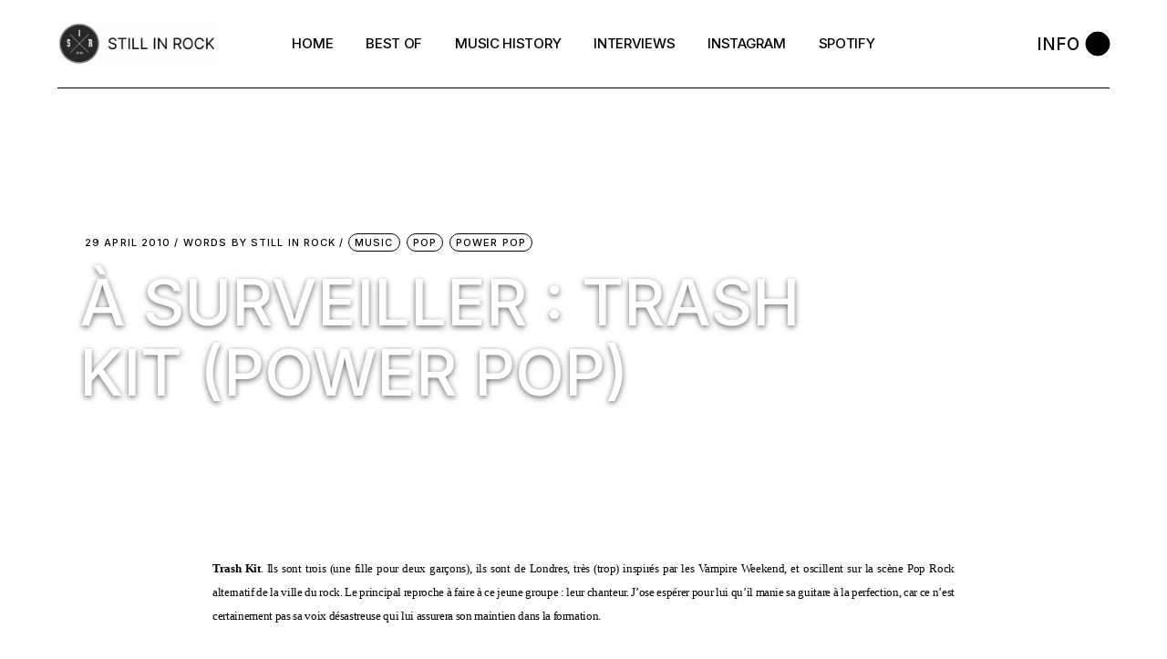

--- FILE ---
content_type: text/html; charset=UTF-8
request_url: https://www.stillinrock.com/2010/04/surveiller-trash-kit-power-pop/
body_size: 15074
content:
<!DOCTYPE html>
<html lang="en-US">
<head>
	<meta charset="UTF-8">
	<meta name="viewport" content="width=device-width, initial-scale=1, user-scalable=yes">
	<link rel="profile" href="https://gmpg.org/xfn/11">

	<meta name='robots' content='index, follow, max-image-preview:large, max-snippet:-1, max-video-preview:-1' />

	<!-- This site is optimized with the Yoast SEO plugin v17.2 - https://yoast.com/wordpress/plugins/seo/ -->
	<title>À surveiller : Trash Kit (Power Pop) &ndash; Still in Rock</title>
	<link rel="canonical" href="https://www.stillinrock.com/2010/04/surveiller-trash-kit-power-pop/" />
	<meta property="og:locale" content="en_US" />
	<meta property="og:type" content="article" />
	<meta property="og:title" content="À surveiller : Trash Kit (Power Pop) &ndash; Still in Rock" />
	<meta property="og:description" content="Trash Kit. Ils sont trois (une fille pour deux garçons), ils sont de Londres, très (trop) inspirés par les Vampire Weekend, et oscillent sur la scène Pop Rock alternatif de la ville du rock. Le principal reproche à faire à ce jeune groupe : leur chanteur. J&#8217;ose espérer pour lui qu&#8217;il manie sa guitare à [&hellip;]" />
	<meta property="og:url" content="https://www.stillinrock.com/2010/04/surveiller-trash-kit-power-pop/" />
	<meta property="og:site_name" content="Still in Rock" />
	<meta property="article:publisher" content="https://www.facebook.com/stillinrock/" />
	<meta property="article:published_time" content="2010-04-29T19:03:00+00:00" />
	<meta property="article:modified_time" content="2021-09-20T16:31:52+00:00" />
	<meta property="og:image" content="https://i40.tinypic.com/33dcltk.jpg" />
	<meta name="twitter:card" content="summary_large_image" />
	<meta name="twitter:creator" content="@stillinrock" />
	<meta name="twitter:site" content="@stillinrock" />
	<meta name="twitter:label1" content="Written by" />
	<meta name="twitter:data1" content="Still in Rock" />
	<meta name="twitter:label2" content="Est. reading time" />
	<meta name="twitter:data2" content="1 minute" />
	<script type="application/ld+json" class="yoast-schema-graph">{"@context":"https://schema.org","@graph":[{"@type":"WebSite","@id":"https://www.stillinrock.com/#website","url":"https://www.stillinrock.com/","name":"Still in Rock","description":"Garage Rock, Post-Skate, Punk &amp; Slackers","potentialAction":[{"@type":"SearchAction","target":{"@type":"EntryPoint","urlTemplate":"https://www.stillinrock.com/?s={search_term_string}"},"query-input":"required name=search_term_string"}],"inLanguage":"en-US"},{"@type":"ImageObject","@id":"https://www.stillinrock.com/2010/04/surveiller-trash-kit-power-pop/#primaryimage","inLanguage":"en-US","url":"http://i40.tinypic.com/33dcltk.jpg","contentUrl":"http://i40.tinypic.com/33dcltk.jpg"},{"@type":"WebPage","@id":"https://www.stillinrock.com/2010/04/surveiller-trash-kit-power-pop/#webpage","url":"https://www.stillinrock.com/2010/04/surveiller-trash-kit-power-pop/","name":"\u00c0 surveiller : Trash Kit (Power Pop) &ndash; Still in Rock","isPartOf":{"@id":"https://www.stillinrock.com/#website"},"primaryImageOfPage":{"@id":"https://www.stillinrock.com/2010/04/surveiller-trash-kit-power-pop/#primaryimage"},"datePublished":"2010-04-29T19:03:00+00:00","dateModified":"2021-09-20T16:31:52+00:00","author":{"@id":"https://www.stillinrock.com/#/schema/person/34885ac900ee7f33c9c02da4473d272a"},"breadcrumb":{"@id":"https://www.stillinrock.com/2010/04/surveiller-trash-kit-power-pop/#breadcrumb"},"inLanguage":"en-US","potentialAction":[{"@type":"ReadAction","target":["https://www.stillinrock.com/2010/04/surveiller-trash-kit-power-pop/"]}]},{"@type":"BreadcrumbList","@id":"https://www.stillinrock.com/2010/04/surveiller-trash-kit-power-pop/#breadcrumb","itemListElement":[{"@type":"ListItem","position":1,"name":"Home","item":"https://www.stillinrock.com/"},{"@type":"ListItem","position":2,"name":"\u00c0 surveiller : Trash Kit (Power Pop)"}]},{"@type":"Person","@id":"https://www.stillinrock.com/#/schema/person/34885ac900ee7f33c9c02da4473d272a","name":"Still in Rock"}]}</script>
	<!-- / Yoast SEO plugin. -->


<link rel='dns-prefetch' href='//fonts.googleapis.com' />
<link rel='dns-prefetch' href='//s.w.org' />
<link rel="alternate" type="application/rss+xml" title="Still in Rock &raquo; Feed" href="https://www.stillinrock.com/feed/" />
<link rel="alternate" type="application/rss+xml" title="Still in Rock &raquo; Comments Feed" href="https://www.stillinrock.com/comments/feed/" />
<link rel="alternate" type="application/rss+xml" title="Still in Rock &raquo; À surveiller : Trash Kit (Power Pop) Comments Feed" href="https://www.stillinrock.com/2010/04/surveiller-trash-kit-power-pop/feed/" />
		<script type="text/javascript">
			window._wpemojiSettings = {"baseUrl":"https:\/\/s.w.org\/images\/core\/emoji\/13.1.0\/72x72\/","ext":".png","svgUrl":"https:\/\/s.w.org\/images\/core\/emoji\/13.1.0\/svg\/","svgExt":".svg","source":{"concatemoji":"https:\/\/www.stillinrock.com\/wp-includes\/js\/wp-emoji-release.min.js?ver=5.8.12"}};
			!function(e,a,t){var n,r,o,i=a.createElement("canvas"),p=i.getContext&&i.getContext("2d");function s(e,t){var a=String.fromCharCode;p.clearRect(0,0,i.width,i.height),p.fillText(a.apply(this,e),0,0);e=i.toDataURL();return p.clearRect(0,0,i.width,i.height),p.fillText(a.apply(this,t),0,0),e===i.toDataURL()}function c(e){var t=a.createElement("script");t.src=e,t.defer=t.type="text/javascript",a.getElementsByTagName("head")[0].appendChild(t)}for(o=Array("flag","emoji"),t.supports={everything:!0,everythingExceptFlag:!0},r=0;r<o.length;r++)t.supports[o[r]]=function(e){if(!p||!p.fillText)return!1;switch(p.textBaseline="top",p.font="600 32px Arial",e){case"flag":return s([127987,65039,8205,9895,65039],[127987,65039,8203,9895,65039])?!1:!s([55356,56826,55356,56819],[55356,56826,8203,55356,56819])&&!s([55356,57332,56128,56423,56128,56418,56128,56421,56128,56430,56128,56423,56128,56447],[55356,57332,8203,56128,56423,8203,56128,56418,8203,56128,56421,8203,56128,56430,8203,56128,56423,8203,56128,56447]);case"emoji":return!s([10084,65039,8205,55357,56613],[10084,65039,8203,55357,56613])}return!1}(o[r]),t.supports.everything=t.supports.everything&&t.supports[o[r]],"flag"!==o[r]&&(t.supports.everythingExceptFlag=t.supports.everythingExceptFlag&&t.supports[o[r]]);t.supports.everythingExceptFlag=t.supports.everythingExceptFlag&&!t.supports.flag,t.DOMReady=!1,t.readyCallback=function(){t.DOMReady=!0},t.supports.everything||(n=function(){t.readyCallback()},a.addEventListener?(a.addEventListener("DOMContentLoaded",n,!1),e.addEventListener("load",n,!1)):(e.attachEvent("onload",n),a.attachEvent("onreadystatechange",function(){"complete"===a.readyState&&t.readyCallback()})),(n=t.source||{}).concatemoji?c(n.concatemoji):n.wpemoji&&n.twemoji&&(c(n.twemoji),c(n.wpemoji)))}(window,document,window._wpemojiSettings);
		</script>
		<style type="text/css">
img.wp-smiley,
img.emoji {
	display: inline !important;
	border: none !important;
	box-shadow: none !important;
	height: 1em !important;
	width: 1em !important;
	margin: 0 .07em !important;
	vertical-align: -0.1em !important;
	background: none !important;
	padding: 0 !important;
}
</style>
	<link rel='stylesheet' id='sbi_styles-css'  href='https://www.stillinrock.com/wp-content/plugins/instagram-feed/css/sbi-styles.min.css?ver=6.2.10' type='text/css' media='all' />
<link rel='stylesheet' id='dripicons-css'  href='https://www.stillinrock.com/wp-content/plugins/henrik-core/inc/icons/dripicons/assets/css/dripicons.min.css?ver=5.8.12' type='text/css' media='all' />
<link rel='stylesheet' id='elegant-icons-css'  href='https://www.stillinrock.com/wp-content/plugins/henrik-core/inc/icons/elegant-icons/assets/css/elegant-icons.min.css?ver=5.8.12' type='text/css' media='all' />
<link rel='stylesheet' id='font-awesome-css'  href='https://www.stillinrock.com/wp-content/plugins/henrik-core/inc/icons/font-awesome/assets/css/all.min.css?ver=5.8.12' type='text/css' media='all' />
<link rel='stylesheet' id='ionicons-css'  href='https://www.stillinrock.com/wp-content/plugins/henrik-core/inc/icons/ionicons/assets/css/ionicons.min.css?ver=5.8.12' type='text/css' media='all' />
<link rel='stylesheet' id='linea-icons-css'  href='https://www.stillinrock.com/wp-content/plugins/henrik-core/inc/icons/linea-icons/assets/css/linea-icons.min.css?ver=5.8.12' type='text/css' media='all' />
<link rel='stylesheet' id='linear-icons-css'  href='https://www.stillinrock.com/wp-content/plugins/henrik-core/inc/icons/linear-icons/assets/css/linear-icons.min.css?ver=5.8.12' type='text/css' media='all' />
<link rel='stylesheet' id='material-icons-css'  href='https://fonts.googleapis.com/icon?family=Material+Icons&#038;ver=5.8.12' type='text/css' media='all' />
<link rel='stylesheet' id='shape-icons-css'  href='https://www.stillinrock.com/wp-content/plugins/henrik-core/inc/icons/shape-icons/assets/css/shape-icons.min.css?ver=5.8.12' type='text/css' media='all' />
<link rel='stylesheet' id='simple-line-icons-css'  href='https://www.stillinrock.com/wp-content/plugins/henrik-core/inc/icons/simple-line-icons/assets/css/simple-line-icons.min.css?ver=5.8.12' type='text/css' media='all' />
<link rel='stylesheet' id='contact-form-7-css'  href='https://www.stillinrock.com/wp-content/plugins/contact-form-7/includes/css/styles.css?ver=5.4.2' type='text/css' media='all' />
<link rel='stylesheet' id='ctf_styles-css'  href='https://www.stillinrock.com/wp-content/plugins/custom-twitter-feeds/css/ctf-styles.min.css?ver=1.8.3' type='text/css' media='all' />
<link rel='stylesheet' id='rs-plugin-settings-css'  href='https://www.stillinrock.com/wp-content/plugins/revslider/public/assets/css/rs6.css?ver=6.4.11' type='text/css' media='all' />
<style id='rs-plugin-settings-inline-css' type='text/css'>
#rs-demo-id {}
</style>
<link rel='stylesheet' id='select2-css'  href='https://www.stillinrock.com/wp-content/plugins/qode-framework/inc/common/assets/plugins/select2/select2.min.css?ver=5.8.12' type='text/css' media='all' />
<link rel='stylesheet' id='henrik-core-dashboard-style-css'  href='https://www.stillinrock.com/wp-content/plugins/henrik-core/inc/core-dashboard/assets/css/core-dashboard.min.css?ver=5.8.12' type='text/css' media='all' />
<link rel='stylesheet' id='perfect-scrollbar-css'  href='https://www.stillinrock.com/wp-content/plugins/henrik-core/assets/plugins/perfect-scrollbar/perfect-scrollbar.css?ver=5.8.12' type='text/css' media='all' />
<link rel='stylesheet' id='swiper-css'  href='https://www.stillinrock.com/wp-content/themes/henrik/assets/plugins/swiper/swiper.min.css?ver=5.8.12' type='text/css' media='all' />
<link rel='stylesheet' id='henrik-main-css'  href='https://www.stillinrock.com/wp-content/themes/henrik/assets/css/main.min.css?ver=5.8.12' type='text/css' media='all' />
<link rel='stylesheet' id='henrik-core-style-css'  href='https://www.stillinrock.com/wp-content/plugins/henrik-core/assets/css/henrik-core.min.css?ver=5.8.12' type='text/css' media='all' />
<link rel='stylesheet' id='magnific-popup-css'  href='https://www.stillinrock.com/wp-content/themes/henrik/assets/plugins/magnific-popup/magnific-popup.css?ver=5.8.12' type='text/css' media='all' />
<link rel='stylesheet' id='henrik-google-fonts-css'  href='https://fonts.googleapis.com/css?family=Inter%3A300%2C400%2C500%2C600%2C700%7CInter%3A300%2C400%2C500%2C600%2C700&#038;subset=latin-ext&#038;display=swap&#038;ver=1.0.0' type='text/css' media='all' />
<link rel='stylesheet' id='henrik-style-css'  href='https://www.stillinrock.com/wp-content/themes/henrik/style.css?ver=5.8.12' type='text/css' media='all' />
<style id='henrik-style-inline-css' type='text/css'>
.qodef-blog--info-on-image #qodef-media { height: 700px;}@media only screen and (max-width: 1440px) { .qodef-blog--info-on-image #qodef-media { height: 567px;}}@media only screen and (max-width: 1366px) { .qodef-blog--info-on-image #qodef-media { height: 451px;}}@media only screen and (max-width: 1024px) { .qodef-blog--info-on-image #qodef-media { height: 472px;}}@media only screen and (max-width: 680px) { .qodef-blog--info-on-image #qodef-media { height: 540px;}}input[type="text"], input[type="email"], input[type="url"], input[type="password"], input[type="number"], input[type="tel"], input[type="search"], input[type="date"], textarea, select, body .select2-container--default .select2-selection--single, body .select2-container--default .select2-selection--multiple { color: #dd3333;}.qodef-header-sticky { background-color: #ffffff;}.qodef-header-sticky .qodef-header-sticky-inner { padding-left: 4.9%;padding-right: 4.9%;}.qodef-mobile-header-navigation > ul > li > a { color: rgba(0,0,0,0);}.qodef-mobile-header-navigation ul li .qodef-menu-item-arrow { color: rgba(0,0,0,0);}.qodef-mobile-header-navigation > ul > li > a:hover { color: #000000;}.qodef-mobile-header-navigation ul li .qodef-menu-item-arrow:hover { color: #000000;}.qodef-mobile-header-navigation > ul > li.current-menu-ancestor > a, .qodef-mobile-header-navigation > ul > li.current-menu-item > a { color: #000000;}.qodef-mobile-header-navigation ul li ul li > a { color: #000000;}.qodef-mobile-header-navigation ul li ul li .qodef-menu-item-arrow { color: #000000;}#qodef-side-area { width: 432px;right: -432px;}body { font-family: "Inter";font-size: 17px;}h1, .qodef-h1 { color: #ffffff;font-size: 70px;}h2, .qodef-h2 { color: #fcfcfc;}.qodef-header--standard #qodef-page-header { height: 97px;}.qodef-header--standard #qodef-page-header-inner { padding-left: 0px;padding-right: 0px;margin-left: 4.9%;margin-right: 4.9%;border-bottom-color: #000000;border-bottom-width: 1px;border-bottom-style: solid;}@media only screen and (max-width: 1024px){h1, .qodef-h1 { font-size: 60px;}}@media only screen and (max-width: 768px){h1, .qodef-h1 { font-size: 60px;}}@media only screen and (max-width: 680px){h1, .qodef-h1 { font-size: 60px;}}
</style>
<link rel='stylesheet' id='elementor-icons-ekiticons-css'  href='https://www.stillinrock.com/wp-content/plugins/elementskit-lite/modules/elementskit-icon-pack/assets/css/ekiticons.css?ver=2.3.6' type='text/css' media='all' />
<link rel='stylesheet' id='ekit-widget-styles-css'  href='https://www.stillinrock.com/wp-content/plugins/elementskit-lite/widgets/init/assets/css/widget-styles.css?ver=2.3.6' type='text/css' media='all' />
<link rel='stylesheet' id='ekit-widget-styles-pro-css'  href='https://www.stillinrock.com/wp-content/plugins/elementskit/widgets/init/assets/css/widget-styles-pro.css?ver=2.3.5' type='text/css' media='all' />
<link rel='stylesheet' id='ekit-responsive-css'  href='https://www.stillinrock.com/wp-content/plugins/elementskit-lite/widgets/init/assets/css/responsive.css?ver=2.3.6' type='text/css' media='all' />
<script type='text/javascript' src='https://www.stillinrock.com/wp-includes/js/jquery/jquery.min.js?ver=3.6.0' id='jquery-core-js'></script>
<script type='text/javascript' src='https://www.stillinrock.com/wp-includes/js/jquery/jquery-migrate.min.js?ver=3.3.2' id='jquery-migrate-js'></script>
<script type='text/javascript' src='https://www.stillinrock.com/wp-content/plugins/revslider/public/assets/js/rbtools.min.js?ver=6.4.8' id='tp-tools-js'></script>
<script type='text/javascript' src='https://www.stillinrock.com/wp-content/plugins/revslider/public/assets/js/rs6.min.js?ver=6.4.11' id='revmin-js'></script>
<link rel="https://api.w.org/" href="https://www.stillinrock.com/wp-json/" /><link rel="alternate" type="application/json" href="https://www.stillinrock.com/wp-json/wp/v2/posts/11688" /><link rel="EditURI" type="application/rsd+xml" title="RSD" href="https://www.stillinrock.com/xmlrpc.php?rsd" />
<link rel="wlwmanifest" type="application/wlwmanifest+xml" href="https://www.stillinrock.com/wp-includes/wlwmanifest.xml" /> 
<meta name="generator" content="WordPress 5.8.12" />
<link rel='shortlink' href='https://www.stillinrock.com/?p=11688' />
<link rel="alternate" type="application/json+oembed" href="https://www.stillinrock.com/wp-json/oembed/1.0/embed?url=https%3A%2F%2Fwww.stillinrock.com%2F2010%2F04%2Fsurveiller-trash-kit-power-pop%2F" />
<link rel="alternate" type="text/xml+oembed" href="https://www.stillinrock.com/wp-json/oembed/1.0/embed?url=https%3A%2F%2Fwww.stillinrock.com%2F2010%2F04%2Fsurveiller-trash-kit-power-pop%2F&#038;format=xml" />
<meta name="cdp-version" content="1.3.0" /><link rel="apple-touch-icon" sizes="180x180" href="/wp-content/uploads/fbrfg/apple-touch-icon.png">
<link rel="icon" type="image/png" sizes="32x32" href="/wp-content/uploads/fbrfg/favicon-32x32.png">
<link rel="icon" type="image/png" sizes="16x16" href="/wp-content/uploads/fbrfg/favicon-16x16.png">
<link rel="manifest" href="/wp-content/uploads/fbrfg/site.webmanifest">
<link rel="mask-icon" href="/wp-content/uploads/fbrfg/safari-pinned-tab.svg" color="#5bbad5">
<link rel="shortcut icon" href="/wp-content/uploads/fbrfg/favicon.ico">
<meta name="msapplication-TileColor" content="#da532c">
<meta name="msapplication-config" content="/wp-content/uploads/fbrfg/browserconfig.xml">
<meta name="theme-color" content="#ffffff"><!-- Analytics by WP-Statistics v13.1 - https://wp-statistics.com/ -->
<meta name="generator" content="Powered by Slider Revolution 6.4.11 - responsive, Mobile-Friendly Slider Plugin for WordPress with comfortable drag and drop interface." />
<link rel="icon" href="https://www.stillinrock.com/wp-content/uploads/2022/10/cropped-Blanc-PLEIN-copie-2-32x32.png" sizes="32x32" />
<link rel="icon" href="https://www.stillinrock.com/wp-content/uploads/2022/10/cropped-Blanc-PLEIN-copie-2-192x192.png" sizes="192x192" />
<link rel="apple-touch-icon" href="https://www.stillinrock.com/wp-content/uploads/2022/10/cropped-Blanc-PLEIN-copie-2-180x180.png" />
<meta name="msapplication-TileImage" content="https://www.stillinrock.com/wp-content/uploads/2022/10/cropped-Blanc-PLEIN-copie-2-270x270.png" />
<script type="text/javascript">function setREVStartSize(e){
			//window.requestAnimationFrame(function() {				 
				window.RSIW = window.RSIW===undefined ? window.innerWidth : window.RSIW;	
				window.RSIH = window.RSIH===undefined ? window.innerHeight : window.RSIH;	
				try {								
					var pw = document.getElementById(e.c).parentNode.offsetWidth,
						newh;
					pw = pw===0 || isNaN(pw) ? window.RSIW : pw;
					e.tabw = e.tabw===undefined ? 0 : parseInt(e.tabw);
					e.thumbw = e.thumbw===undefined ? 0 : parseInt(e.thumbw);
					e.tabh = e.tabh===undefined ? 0 : parseInt(e.tabh);
					e.thumbh = e.thumbh===undefined ? 0 : parseInt(e.thumbh);
					e.tabhide = e.tabhide===undefined ? 0 : parseInt(e.tabhide);
					e.thumbhide = e.thumbhide===undefined ? 0 : parseInt(e.thumbhide);
					e.mh = e.mh===undefined || e.mh=="" || e.mh==="auto" ? 0 : parseInt(e.mh,0);		
					if(e.layout==="fullscreen" || e.l==="fullscreen") 						
						newh = Math.max(e.mh,window.RSIH);					
					else{					
						e.gw = Array.isArray(e.gw) ? e.gw : [e.gw];
						for (var i in e.rl) if (e.gw[i]===undefined || e.gw[i]===0) e.gw[i] = e.gw[i-1];					
						e.gh = e.el===undefined || e.el==="" || (Array.isArray(e.el) && e.el.length==0)? e.gh : e.el;
						e.gh = Array.isArray(e.gh) ? e.gh : [e.gh];
						for (var i in e.rl) if (e.gh[i]===undefined || e.gh[i]===0) e.gh[i] = e.gh[i-1];
											
						var nl = new Array(e.rl.length),
							ix = 0,						
							sl;					
						e.tabw = e.tabhide>=pw ? 0 : e.tabw;
						e.thumbw = e.thumbhide>=pw ? 0 : e.thumbw;
						e.tabh = e.tabhide>=pw ? 0 : e.tabh;
						e.thumbh = e.thumbhide>=pw ? 0 : e.thumbh;					
						for (var i in e.rl) nl[i] = e.rl[i]<window.RSIW ? 0 : e.rl[i];
						sl = nl[0];									
						for (var i in nl) if (sl>nl[i] && nl[i]>0) { sl = nl[i]; ix=i;}															
						var m = pw>(e.gw[ix]+e.tabw+e.thumbw) ? 1 : (pw-(e.tabw+e.thumbw)) / (e.gw[ix]);					
						newh =  (e.gh[ix] * m) + (e.tabh + e.thumbh);
					}				
					if(window.rs_init_css===undefined) window.rs_init_css = document.head.appendChild(document.createElement("style"));					
					document.getElementById(e.c).height = newh+"px";
					window.rs_init_css.innerHTML += "#"+e.c+"_wrapper { height: "+newh+"px }";				
				} catch(e){
					console.log("Failure at Presize of Slider:" + e)
				}					   
			//});
		  };</script>
		<style type="text/css" id="wp-custom-css">
			/* ❌ Retirer l’ombre globale */
.qodef-e-text .qodef-e-title.entry-title {
    text-shadow: none !important;
}

/* ✅ Titre blanc + ombre uniquement sur la page du post */
.single .qodef-e-title.entry-title,
.single .qodef-e-title.entry-title a {
    color: #ffffff !important;
    -webkit-text-fill-color: #ffffff !important;
    text-shadow: 0 2px 6px rgba(0,0,0,0.6) !important;
}		</style>
		</head>
<body data-rsssl=1 class="post-template-default single single-post postid-11688 single-format-standard wp-custom-logo qode-framework-1.1.5  qodef-blog--info-on-image qodef-header--standard qodef-header-appearance--fixed qodef-mobile-header--standard qodef-drop-down-second--full-width qodef-drop-down-second--default henrik-core-1.0 henrik-1.0.1 qodef-content-grid-1400 qodef-header-standard--center qodef-search--covers-header elementor-default elementor-kit-4757" itemscope itemtype="https://schema.org/WebPage">
	<a class="skip-link screen-reader-text" href="#qodef-page-content">Skip to the content</a>	<div id="qodef-page-wrapper" class="">
		<header id="qodef-page-header"  role="banner">
		<div id="qodef-page-header-inner" class="">
		<div class="qodef-header-wrapper">
	<div class="qodef-header-logo">
		
<a itemprop="url" class="qodef-header-logo-link qodef-height--not-set" href="https://www.stillinrock.com/"  rel="home">
	<img width="420" height="116" src="https://www.stillinrock.com/wp-content/uploads/2021/09/stillinrock.gif" class="qodef-header-logo-image qodef--main qodef--customizer" alt="Still in Rock" itemprop="logo" /><img width="350" height="349" src="https://www.stillinrock.com/wp-content/uploads/2021/09/BLACK-copie.png" class="qodef-header-logo-image qodef--dark" alt="logo dark" itemprop="image" srcset="https://www.stillinrock.com/wp-content/uploads/2021/09/BLACK-copie.png 350w, https://www.stillinrock.com/wp-content/uploads/2021/09/BLACK-copie-300x300.png 300w, https://www.stillinrock.com/wp-content/uploads/2021/09/BLACK-copie-150x150.png 150w" sizes="(max-width: 350px) 100vw, 350px" /><img width="350" height="349" src="https://www.stillinrock.com/wp-content/uploads/2021/09/BLACK-copie.png" class="qodef-header-logo-image qodef--light" alt="logo light" itemprop="image" srcset="https://www.stillinrock.com/wp-content/uploads/2021/09/BLACK-copie.png 350w, https://www.stillinrock.com/wp-content/uploads/2021/09/BLACK-copie-300x300.png 300w, https://www.stillinrock.com/wp-content/uploads/2021/09/BLACK-copie-150x150.png 150w" sizes="(max-width: 350px) 100vw, 350px" /></a>
	</div>
		<nav class="qodef-header-navigation" role="navigation" aria-label="Top Menu">
		<ul id="menu-standard-menu-1" class="menu"><li class="menu-item menu-item-type-custom menu-item-object-custom menu-item-9609 qodef--hide-link"><a href="#" onclick="JavaScript: return false;"><span class="qodef-menu-item-text">Home</span></a></li>
<li class="menu-item menu-item-type-custom menu-item-object-custom menu-item-12250"><a href="https://stillinrock.com/bests-of-still-in-rock/"><span class="qodef-menu-item-text">Best Of</span></a></li>
<li class="menu-item menu-item-type-custom menu-item-object-custom menu-item-12251"><a href="https://stillinrock.com/anachronique/"><span class="qodef-menu-item-text">Music History</span></a></li>
<li class="menu-item menu-item-type-custom menu-item-object-custom menu-item-12252"><a href="https://stillinrock.com/interviews/"><span class="qodef-menu-item-text">Interviews</span></a></li>
<li class="menu-item menu-item-type-custom menu-item-object-custom menu-item-12253"><a href="https://www.instagram.com/stillinrock/"><span class="qodef-menu-item-text">Instagram</span></a></li>
<li class="menu-item menu-item-type-custom menu-item-object-custom menu-item-12254"><a href="https://open.spotify.com/user/kb9w8pqrhln0xlz7mj9aeaxr6"><span class="qodef-menu-item-text">Spotify</span></a></li>
</ul>	</nav>
	<div class="qodef-widget-holder qodef--one">
		<div id="henrik_core_side_area_opener-2" class="widget widget_henrik_core_side_area_opener qodef-header-widget-area-one" data-area="header-widget-one"><a href="javascript:void(0)"  class="qodef-opener-icon qodef-m qodef-source--svg-path qodef-side-area-opener"  >
		 <span class="qodef-side-area-label">Info</span> 	<span class="qodef-m-icon qodef--open">
		<svg xmlns="http://www.w3.org/2000/svg" width="26" height="26" viewBox="0 0 26 26">
  <circle cx="13" cy="13" r="13"/>
  <circle cx="13" cy="13" r="13"/>
</svg>	</span>
		</a>
</div>	</div>
</div>
	</div>
	</header>
<header id="qodef-page-mobile-header" role="banner">
		<div id="qodef-page-mobile-header-inner" class="">
		<a itemprop="url" class="qodef-mobile-header-logo-link qodef-height--not-set" href="https://www.stillinrock.com/"  rel="home">
	<img width="420" height="116" src="https://www.stillinrock.com/wp-content/uploads/2021/09/stillinrock.gif" class="qodef-header-logo-image qodef--main qodef--customizer" alt="Still in Rock" itemprop="logo" /></a>
<a href="javascript:void(0)"  class="qodef-opener-icon qodef-m qodef-source--svg-path qodef-mobile-header-opener"  >
			<span class="qodef-m-icon qodef--open">
		<svg xmlns="http://www.w3.org/2000/svg" width="26" height="26" viewBox="0 0 26 26">
  <circle id="Ellipse_2" data-name="Ellipse 2" cx="13" cy="13" r="13"/>
</svg>	</span>
			<span class="qodef-m-icon qodef--close">
			<svg xmlns="http://www.w3.org/2000/svg" xmlns:xlink="http://www.w3.org/1999/xlink" width="24" height="24" viewBox="0 0 24 24">
  <defs>
    <clipPath id="clip-X">
      <rect width="30" height="30"/>
    </clipPath>
  </defs>
  <g id="X" clip-path="url(#clip-X)">
    <g id="Group_2" transform="translate(-1804.5 -40.5)">
      <line id="Line_298" x1="18" y2="18" transform="translate(1806.5 42.5)" fill="none" stroke="#000" stroke-width="5"/>
      <line id="Line_299" x1="18" y1="18" transform="translate(1806.5 42.5)" fill="none" stroke="#000" stroke-width="5"/>
    </g>
  </g>
</svg>		</span>
		</a>
	<nav class="qodef-mobile-header-navigation" role="navigation" aria-label="Mobile Menu">
		<ul id="menu-mobile-menu-1" class="qodef-content-grid"><li class="menu-item menu-item-type-custom menu-item-object-custom menu-item-9630 qodef--hide-link"><a href="#" onclick="JavaScript: return false;"><span class="qodef-menu-item-text">Home</span></a></li>
<li class="menu-item menu-item-type-custom menu-item-object-custom menu-item-13513"><a href="https://stillinrock.com/bests-of-still-in-rock/"><span class="qodef-menu-item-text">Best Of</span></a></li>
<li class="menu-item menu-item-type-custom menu-item-object-custom menu-item-13514"><a href="https://stillinrock.com/anachronique/"><span class="qodef-menu-item-text">Music History</span></a></li>
<li class="menu-item menu-item-type-custom menu-item-object-custom menu-item-13515"><a href="https://stillinrock.com/interviews/"><span class="qodef-menu-item-text">Interviews</span></a></li>
<li class="menu-item menu-item-type-custom menu-item-object-custom menu-item-13516"><a href="https://www.instagram.com/stillinrock/"><span class="qodef-menu-item-text">Instagram</span></a></li>
<li class="menu-item menu-item-type-custom menu-item-object-custom menu-item-13517"><a href="https://open.spotify.com/user/kb9w8pqrhln0xlz7mj9aeaxr6"><span class="qodef-menu-item-text">Spotify</span></a></li>
</ul>	</nav>
	</div>
	</header>
		<div id="qodef-page-outer">
			
<div id="qodef-media" class="qodef-e qodef-parallax qodef-skin--dark">
	    <div class="qodef-e-content qodef-parallax-content-holder">

	    <div class="qodef-e-info qodef-info--top">
		    <a itemprop="dateCreated" href="https://www.stillinrock.com/2010/04/" class="qodef-e-info-date published updated">
	29 April 2010</a><div class="qodef-info-separator-end qodef-date-separator"></div>
<div class="qodef-e-info-item qodef-e-info-author">
	<a itemprop="author" class="qodef-e-info-author-link" href="https://www.stillinrock.com/author/Still%20in%20Rock">
		Words by <span class="qodef-author-name">Still in Rock</span>
	</a>
</div>
<div class="qodef-e-info-item qodef-e-info-category">
	<a href="https://www.stillinrock.com/category/music/" rel="tag">Music</a><a href="https://www.stillinrock.com/category/pop/" rel="tag">Pop</a><a href="https://www.stillinrock.com/category/power-pop/" rel="tag">Power Pop</a></div>
<div class="qodef-info-separator-end"></div>
		    </div>
	    <div class="qodef-e-text">
		    <h1 itemprop="name" class="qodef-e-title entry-title">
			À surveiller : Trash Kit (Power Pop)	</h1>
	    </div>
    </div>
</div>			<div id="qodef-page-inner" class="qodef-content-grid">
<main id="qodef-page-content" class="qodef-grid qodef-layout--template qodef-gutter--large">
	<div class="qodef-grid-inner clear">
		<div class="qodef-grid-item qodef-page-content-section qodef-col--12">
		<div class="qodef-blog qodef-m qodef--single">
		<article class="qodef-blog-item qodef-e qodef-blog-item--info-on-image post-11688 post type-post status-publish format-standard hentry category-music category-pop category-power-pop tag-a-surveiller tag-power-pop">
	<div class="qodef-e-inner">
		<div class="qodef-e-content">
			<div class="qodef-e-text">
				<div style="text-align: center;"><span class="Apple-style-span"  style="font-size:small;"><span class="Apple-style-span"  style="font-family:'times new roman';"><br /></span></span></div>
<div style="text-align: justify;"><b><span class="Apple-style-span"  style="font-size:small;"><span class="Apple-style-span"  style="font-family:'times new roman';">Trash Kit</span></span></b><span class="Apple-style-span"  style="font-size:small;"><span class="Apple-style-span"  style="font-family:'times new roman';">. Ils sont trois (une fille pour deux garçons), ils sont de Londres, très (trop) inspirés par les Vampire Weekend, et oscillent sur la scène Pop Rock alternatif de la ville du rock. Le principal reproche à faire à ce jeune groupe : leur chanteur. J&#8217;ose espérer pour lui qu&#8217;il manie sa guitare à la perfection, car ce n&#8217;est certainement pas sa voix désastreuse qui lui assurera son maintien dans la formation. </span></span></div>
<div style="text-align: justify;"><span class="Apple-style-span"  style="font-size:small;"><span class="Apple-style-span"  style="font-family:'times new roman';"><br /></span></span></div>
<div style="text-align: justify;"><span class="Apple-style-span"  style="font-size:small;"><span class="Apple-style-span"  style="font-family:'times new roman';">Outre ce principal reproche, il faut avouer que la touche VW apporte incontestablement une bonne humeur communicative à l&#8217;ensemble de leurs chansons. Les riffs, très saccadés, sont accrocheurs, tout comme l&#8217;univers de ce groupe, très coloré. Au final, le trop peu d&#8217;arrangements faits sur les chansons en devient plaisant, le son est certes brut, mais laisse percevoir de belles choses. À surveiller donc, en espérant quelques améliorations.</span></span></div>
<div style="text-align: justify;"><span class="Apple-style-span"  style="font-size:small;"><span class="Apple-style-span"  style="font-family:'times new roman';"><br /></span></span></div>
<div style="text-align: justify;"><span class="Apple-style-span"  style="font-size:small;"><span class="Apple-style-span"  style="font-family:'times new roman';"><br /></span></span></div>
<p><img style="display:block; margin:0px auto 10px; text-align:center;cursor:pointer; cursor:hand;width: 500px; height: 333px;" src="https://i40.tinypic.com/33dcltk.jpg" border="0" alt="" /></p>
<div style="text-align: left;"><span class="Apple-style-span"  style="font-size:small;"><span class="Apple-style-span"  style="font-family:'times new roman';"><br /></span></span></div>
<div style="text-align: left;"><span class="Apple-style-span"  style="font-size:small;"><span class="Apple-style-span"  style="font-family:'times new roman';">(mp3) </span></span><a href="http://www.fileden.com/files/2008/8/6/2037291//Trash%20Kit%20-%20Natascha%20(Still%20in%20Rock).mp3"><span class="Apple-style-span"  style="font-size:small;"><span class="Apple-style-span"  style="font-family:'times new roman';">Trash Kit &#8211; Natascha</span></span></a><span class="Apple-style-span"  style="font-size:small;"><span class="Apple-style-span"  style="font-family:'times new roman';"><br />(mp3) </span></span><a href="http://www.fileden.com/files/2008/8/6/2037291//Trash%20Kit%20-%20Cadets%20(Still%20in%20Rock).mp3"><span class="Apple-style-span"  style="font-size:small;"><span class="Apple-style-span"  style="font-family:'times new roman';">Trash Kit &#8211; Cadets</span></span></a></div>
<div style="text-align: left;"><span class="Apple-style-span"  style="font-size:small;"><span class="Apple-style-span"  style="font-family:'times new roman';"><br /></span></span></div>
<div style="text-align: left;"><span class="Apple-style-span"  style="font-size:small;"><span class="Apple-style-span"  style="font-family:'times new roman';">Liens afférents : </span></span></div>
<div style="text-align: left;"><a href="http://www.myspace.com/trashkit"><span class="Apple-style-span"  style="font-size:small;"><span class="Apple-style-span"  style="font-family:'times new roman';">Myspace</span></span></a></div>
<div style="text-align: left;"></div>
			</div>
			<div class="qodef-e-info qodef-info--bottom">
				<div class="qodef-e-info-left">
						<div class="qodef-e-info-item qodef-info--social-share">
		<div class="qodef-shortcode qodef-m  qodef-social-share clear qodef-layout--dropdown qodef-dropdown--right">	<a class="qodef-social-share-dropdown-opener" href="javascript:void(0)">		<span class="qodef-social-title">Share</span>		<span class="qodef-dropdown-opener-icon">			<svg xmlns="http://www.w3.org/2000/svg" width="14.994" height="16.225" viewBox="0 0 14.994 16.225">                <g transform="translate(0.56 0.56)">				    <circle cx="1.902" cy="1.902" r="1.902" transform="translate(-0.001 5.706)" fill="none" stroke="#000" stroke-linecap="round" stroke-linejoin="round" stroke-width="1.119"/>				    <circle cx="1.902" cy="1.902" r="1.902" transform="translate(10.069 0)" fill="none" stroke="#000" stroke-linecap="round" stroke-linejoin="round" stroke-width="1.119"/>				    <circle cx="1.902" cy="1.902" r="1.902" transform="translate(10.069 11.301)" fill="none" stroke="#000" stroke-linecap="round" stroke-linejoin="round" stroke-width="1.119"/>				    <line x2="6.713" y2="3.804" transform="translate(3.58 8.504)" fill="none" stroke="#000" stroke-linecap="round" stroke-linejoin="round" stroke-width="1.119"/>				    <line x1="6.713" y2="3.804" transform="translate(3.58 2.909)" fill="none" stroke="#000" stroke-linecap="round" stroke-linejoin="round" stroke-width="1.119"/>			  </g>			</svg>		</span>	</a>	<div class="qodef-social-share-dropdown">		<ul class="qodef-shortcode-list">			<li class="qodef-facebook-share">	<a itemprop="url" class="qodef-share-link" href="#" onclick="window.open(&#039;https://www.facebook.com/sharer.php?u=https%3A%2F%2Fwww.stillinrock.com%2F2010%2F04%2Fsurveiller-trash-kit-power-pop%2F&#039;, &#039;sharer&#039;, &#039;toolbar=0,status=0,width=620,height=280&#039;);">					<span class="qodef-icon-font-awesome fab fa-facebook-f qodef-social-network-icon"></span>			</a></li><li class="qodef-twitter-share">	<a itemprop="url" class="qodef-share-link" href="#" onclick="window.open(&#039;https://twitter.com/intent/tweet?text=Trash+Kit.+Ils+sont+trois+%28une+fille+pour+deux+gar%C3%A7ons%29%2C+ils+sont+de+Londres%2C+tr%C3%A8s+%28trop%29+inspir%C3%A9s++via+%40stillinrockhttps://www.stillinrock.com/2010/04/surveiller-trash-kit-power-pop/&#039;, &#039;popupwindow&#039;, &#039;scrollbars=yes,width=800,height=400&#039;);">					<span class="qodef-icon-font-awesome fab fa-twitter qodef-social-network-icon"></span>			</a></li>		</ul>	</div></div>	</div>
				</div>
				<div class="qodef-e-info-right">
						<div class="qodef-e-info-item qodef-e-info-tags">
		<a href="https://www.stillinrock.com/tag/a-surveiller/" rel="tag">À surveiller</a><span class="qodef-tag-separator-single">/</span><a href="https://www.stillinrock.com/tag/power-pop/" rel="tag">Power Pop</a>	</div>
	<div class="qodef-info-separator-end"></div>
				</div>
			</div>
		</div>
	</div>
</article>	<div id="qodef-single-post-navigation" class="qodef-m">
		<div class="qodef-m-inner">
								<a itemprop="url" class="qodef-m-nav qodef--prev" href="https://www.stillinrock.com/2010/04/regina-spektor-radiohead-cover/">
						<svg xmlns="http://www.w3.org/2000/svg" width="8.379" height="14.919" viewBox="0 0 8.379 14.919"><path d="M7.9,14.5l-7-7,7-7" transform="translate(0.019 -0.04)" fill="none" stroke="#000" stroke-width="1.3" /></svg>						<span class="qodef-m-nav-label">Prev article</span>					</a>
										<a itemprop="url" class="qodef-m-nav qodef--next" href="https://www.stillinrock.com/2010/04/surveiller-shimmer-power-pop/">
						<svg xmlns="http://www.w3.org/2000/svg" width="8.379" height="14.919" viewBox="0 0 8.379 14.919"><path d="M.5.5l7,7-7,7" transform="translate(-0.04 -0.04)" fill="none" stroke="#000" stroke-width="1.3" /></svg>						<span class="qodef-m-nav-label">Next article</span>					</a>
							</div>
	</div>
<div id="qodef-page-comments">
			<div id="qodef-page-comments-list" class="qodef-m">
						<h3 class="qodef-m-title">1 Comment</h3>
			<ul class="qodef-m-comments">
						<li class="qodef-comment-item qodef-e ">
			<div id="comment-1472" class="qodef-e-inner">
									<div class="qodef-e-image"></div>
								<div class="qodef-e-content">
					<h5 class="qodef-e-title vcard"><span class="fn">Natalia</span></h5>
					<div class="qodef-e-date commentmetadata">
						<a href="https://www.stillinrock.com/2010/04/surveiller-trash-kit-power-pop/#comment-1472">29 December 2010</a>
					</div>
											<div class="qodef-e-text"><p>Je découvre cet article seulement maintenant, mais une précision me semble nécessaire : y a pas de garçons dans le groupe, c&#39;est une fille qui chante&#8230; </p>
<p>Quant au rapprochement avec Vampire Weekend, je trouve ça un peu exagéré. Trash Kit, c&#39;est du post-punk garage, avec certes un côté tribal, mais elles lorgnent beaucoup plus du côté des Slits et des Raincoats que de Vampire Weekend. D&#39;ailleurs, quand on connaît les antécédents musicaux de ces trois filles (lire les bio avant d&#39;écrire un article, ça peut servir), on sait tout de suite qu&#39;elles ne s&#39;inspirent certainement pas du combo new-yorkais.</p>
</div>
										<div class="qodef-e-links">
						<a rel='nofollow' class='comment-reply-link' href='#comment-1472' data-commentid="1472" data-postid="11688" data-belowelement="comment-1472" data-respondelement="respond" data-replyto="Reply to Natalia" aria-label='Reply to Natalia'>Reply</a>					</div>
				</div>
			</div>
				</li><!-- #comment-## -->
			</ul>

					</div>
			<div id="qodef-page-comments-form">
			<div id="respond" class="comment-respond">
		<h3 id="reply-title" class="comment-reply-title">Post a comment <small><a rel="nofollow" id="cancel-comment-reply-link" href="/2010/04/surveiller-trash-kit-power-pop/#respond" style="display:none;">Cancel reply</a></small></h3><form action="https://www.stillinrock.com/wp-comments-post.php" method="post" id="commentform" class="qodef-comment-form"><p class="comment-notes"><span id="email-notes">Your email address will not be published.</span> Required fields are marked <span class="required">*</span></p><p class="comment-form-comment">
                                    <textarea id="comment" name="comment" placeholder="Your Comment *" cols="45" rows="4" maxlength="65525" required="required"></textarea>
                                    </p><div class="qodef-grid qodef-layout--columns"><div class="qodef-grid-inner"><div class="qodef-grid-item"><p class="comment-form-author">
                            <input id="author" name="author" placeholder="Your Name *" type="text" value="" size="30" maxlength="245"  required="required" />
                            </p></div>
<div class="qodef-grid-item"><p class="comment-form-email">
                            <input id="email" name="email" placeholder="Your Email *" type="text" value="" size="30" maxlength="100" aria-describedby="email-notes"  required="required" />
                            </p></div></div></div>
<p class="comment-form-url">
                            <input id="url" name="url" placeholder="Website" type="text" value="" size="30" maxlength="200" />
                            </p>
<p class="comment-form-cookies-consent"><input id="wp-comment-cookies-consent" name="wp-comment-cookies-consent" type="checkbox" value="yes" /> <label for="wp-comment-cookies-consent">Save my name, email, and website in this browser for the next time I comment.</label></p>
<p class="form-submit"><button name="submit" type="submit" id="submit" class="qodef-button qodef-layout--outlined" value="Submit"><span class="qodef-m-text">Submit</span></button> <input type='hidden' name='comment_post_ID' value='11688' id='comment_post_ID' />
<input type='hidden' name='comment_parent' id='comment_parent' value='0' />
</p></form>	</div><!-- #respond -->
		</div>
</div>
	<div id="qodef-related-posts" class="qodef--normalize-height">
		<h3>
			You may also like		</h3>
		<div class="qodef-shortcode qodef-m qodef--no-bottom-space qodef-blog qodef--list qodef-show-read-more qodef-item-layout--standard qodef-hover-animation--enabled qodef-grid qodef-layout--columns qodef-layout--columns  qodef-gutter--normal qodef-col-num--3 qodef-item-layout--standard qodef--no-bottom-space qodef-pagination--off qodef-responsive--predefined" data-options="{&quot;plugin&quot;:&quot;henrik_core&quot;,&quot;module&quot;:&quot;blog\/shortcodes&quot;,&quot;shortcode&quot;:&quot;blog-list&quot;,&quot;post_type&quot;:&quot;post&quot;,&quot;next_page&quot;:&quot;2&quot;,&quot;max_pages_num&quot;:2,&quot;custom_class&quot;:&quot;qodef--no-bottom-space&quot;,&quot;behavior&quot;:&quot;columns&quot;,&quot;images_proportion&quot;:&quot;full&quot;,&quot;columns&quot;:&quot;3&quot;,&quot;columns_responsive&quot;:&quot;predefined&quot;,&quot;columns_1440&quot;:&quot;3&quot;,&quot;columns_1366&quot;:&quot;3&quot;,&quot;columns_1024&quot;:&quot;3&quot;,&quot;columns_768&quot;:&quot;3&quot;,&quot;columns_680&quot;:&quot;3&quot;,&quot;columns_480&quot;:&quot;3&quot;,&quot;space&quot;:&quot;normal&quot;,&quot;posts_per_page&quot;:3,&quot;orderby&quot;:&quot;date&quot;,&quot;order&quot;:&quot;DESC&quot;,&quot;additional_params&quot;:&quot;id&quot;,&quot;post_ids&quot;:&quot;11700,11006,11033,11168,10892,10937&quot;,&quot;layout&quot;:&quot;standard&quot;,&quot;title_tag&quot;:&quot;h5&quot;,&quot;qodef_larger_font_for_big_items&quot;:&quot;no&quot;,&quot;excerpt_length&quot;:&quot;100&quot;,&quot;pagination_type&quot;:&quot;no-pagination&quot;,&quot;show_read_more&quot;:&quot;yes&quot;,&quot;additional_image&quot;:&quot;no&quot;,&quot;icon_layout&quot;:&quot;normal&quot;,&quot;top_info_more_target&quot;:&quot;_self&quot;,&quot;blog_list_enable_filter_category&quot;:&quot;no&quot;,&quot;blog_list_enable_filter_order_by&quot;:&quot;no&quot;,&quot;blog_list_enable_hover_animation&quot;:&quot;yes&quot;,&quot;object_class_name&quot;:&quot;HenrikCore_Blog_List_Shortcode&quot;,&quot;taxonomy_filter&quot;:&quot;category&quot;,&quot;additional_query_args&quot;:{&quot;orderby&quot;:&quot;post__in&quot;,&quot;post__in&quot;:[&quot;11700&quot;,&quot;11006&quot;,&quot;11033&quot;,&quot;11168&quot;,&quot;10892&quot;,&quot;10937&quot;]},&quot;icon_params&quot;:{&quot;custom_class&quot;:&quot;qodef--no-bottom-space&quot;,&quot;main_icon&quot;:&quot;&quot;,&quot;main_icon_dripicons&quot;:&quot;&quot;,&quot;main_icon_elegant_icons&quot;:&quot;&quot;,&quot;main_icon_font_awesome&quot;:&quot;&quot;,&quot;main_icon_ionicons&quot;:&quot;&quot;,&quot;main_icon_linea_icons&quot;:&quot;&quot;,&quot;main_icon_linear_icons&quot;:&quot;&quot;,&quot;main_icon_material_icons&quot;:&quot;&quot;,&quot;main_icon_shape_icons&quot;:&quot;&quot;,&quot;main_icon_simple_line_icons&quot;:&quot;&quot;,&quot;size&quot;:&quot;&quot;,&quot;custom_size&quot;:&quot;&quot;,&quot;icon_layout&quot;:&quot;normal&quot;,&quot;border_radius&quot;:&quot;&quot;,&quot;shape_size&quot;:&quot;&quot;,&quot;color&quot;:&quot;&quot;,&quot;hover_color&quot;:&quot;&quot;,&quot;border_width&quot;:&quot;&quot;,&quot;border_color&quot;:&quot;&quot;,&quot;hover_border_color&quot;:&quot;&quot;,&quot;background_color&quot;:&quot;&quot;,&quot;hover_background_color&quot;:&quot;&quot;,&quot;vertical_offset&quot;:&quot;&quot;},&quot;space_value&quot;:15}">		<div class="qodef-filter-holder">			</div>	<div class="qodef-grid-inner clear">		<article class="qodef-e qodef-blog-item qodef-grid-item qodef-item--full post-11700 post type-post status-publish format-standard hentry category-music tag-a-surveiller">	<div class="qodef-e-inner">		<div class="qodef-e-media">	</div>		<div class="qodef-e-content">			<div class="qodef-e-top-holder">				<div class="qodef-e-info">					<a itemprop="dateCreated" href="https://www.stillinrock.com/2010/04/" class="qodef-e-info-date published updated">	15 April 2010</a><div class="qodef-info-separator-end qodef-date-separator"></div><a itemprop="author" href="https://www.stillinrock.com/author/16700400293813921775/" class="qodef-e-info-author">	<span class="qodef-author-label">		By 	</span>	Still in Rock</a><div class="qodef-info-separator-end"></div><div class="qodef-e-info-item qodef-e-info-category">	<a href="https://www.stillinrock.com/category/music/" rel="tag">Music</a></div><div class="qodef-info-separator-end"></div>					</div>			</div>			<div class="qodef-e-text">				<h5 itemprop="name" class="qodef-e-title entry-title" >	<a itemprop="url" class="qodef-e-title-link" href="https://www.stillinrock.com/2010/04/surveiller-brett-dennen-by-voice/">		À surveiller : Brett Dennen by The Voice Project	</a></h5>		<p itemprop="description" class="qodef-e-excerpt">The Voice Project est un nouveau projet très intéressant. Façon Blogothèque, l&#8217;équipe de </p>				</div>			<div class="qodef-e-share-holder">					<div class="qodef-e-info-item qodef-info--social-share">		<div class="qodef-shortcode qodef-m  qodef-social-share clear qodef-layout--dropdown qodef-dropdown--right">	<a class="qodef-social-share-dropdown-opener" href="javascript:void(0)">		<span class="qodef-social-title">Share</span>		<span class="qodef-dropdown-opener-icon">			<svg xmlns="http://www.w3.org/2000/svg" width="14.994" height="16.225" viewBox="0 0 14.994 16.225">                <g transform="translate(0.56 0.56)">				    <circle cx="1.902" cy="1.902" r="1.902" transform="translate(-0.001 5.706)" fill="none" stroke="#000" stroke-linecap="round" stroke-linejoin="round" stroke-width="1.119"/>				    <circle cx="1.902" cy="1.902" r="1.902" transform="translate(10.069 0)" fill="none" stroke="#000" stroke-linecap="round" stroke-linejoin="round" stroke-width="1.119"/>				    <circle cx="1.902" cy="1.902" r="1.902" transform="translate(10.069 11.301)" fill="none" stroke="#000" stroke-linecap="round" stroke-linejoin="round" stroke-width="1.119"/>				    <line x2="6.713" y2="3.804" transform="translate(3.58 8.504)" fill="none" stroke="#000" stroke-linecap="round" stroke-linejoin="round" stroke-width="1.119"/>				    <line x1="6.713" y2="3.804" transform="translate(3.58 2.909)" fill="none" stroke="#000" stroke-linecap="round" stroke-linejoin="round" stroke-width="1.119"/>			  </g>			</svg>		</span>	</a>	<div class="qodef-social-share-dropdown">		<ul class="qodef-shortcode-list">			<li class="qodef-facebook-share">	<a itemprop="url" class="qodef-share-link" href="#" onclick="window.open(&#039;https://www.facebook.com/sharer.php?u=https%3A%2F%2Fwww.stillinrock.com%2F2010%2F04%2Fsurveiller-brett-dennen-by-voice%2F&#039;, &#039;sharer&#039;, &#039;toolbar=0,status=0,width=620,height=280&#039;);">					<span class="qodef-icon-font-awesome fab fa-facebook-f qodef-social-network-icon"></span>			</a></li><li class="qodef-twitter-share">	<a itemprop="url" class="qodef-share-link" href="#" onclick="window.open(&#039;https://twitter.com/intent/tweet?text=The+Voice+Project+est+un+nouveau+projet+tr%C3%A8s+int%C3%A9ressant.+Fa%C3%A7on+Blogoth%C3%A8que%2C+l%26%238217%3B%C3%A9quipe+de+ce++via+%40stillinrockhttps://www.stillinrock.com/2010/04/surveiller-brett-dennen-by-voice/&#039;, &#039;popupwindow&#039;, &#039;scrollbars=yes,width=800,height=400&#039;);">					<span class="qodef-icon-font-awesome fab fa-twitter qodef-social-network-icon"></span>			</a></li>		</ul>	</div></div>	</div>			</div>			<div class="qodef-e-bottom-holder">				<div class="qodef-e-left">						<div class="qodef-e-read-more">		<a class="qodef-shortcode qodef-m  qodef-button qodef-layout--textual   qodef-html--link" href="https://www.stillinrock.com/2010/04/surveiller-brett-dennen-by-voice/" target="_self"  >	<span class="qodef-m-text">Read More</span></a>	</div>				</div>			</div>		</div>	</div></article><article class="qodef-e qodef-blog-item qodef-grid-item qodef-item--full post-11006 post type-post status-publish format-standard hentry category-music tag-a-surveiller tag-indie-rock">	<div class="qodef-e-inner">		<div class="qodef-e-media">	</div>		<div class="qodef-e-content">			<div class="qodef-e-top-holder">				<div class="qodef-e-info">					<a itemprop="dateCreated" href="https://www.stillinrock.com/2012/11/" class="qodef-e-info-date published updated">	2 November 2012</a><div class="qodef-info-separator-end qodef-date-separator"></div><a itemprop="author" href="https://www.stillinrock.com/author/16700400293813921775/" class="qodef-e-info-author">	<span class="qodef-author-label">		By 	</span>	Still in Rock</a><div class="qodef-info-separator-end"></div><div class="qodef-e-info-item qodef-e-info-category">	<a href="https://www.stillinrock.com/category/music/" rel="tag">Music</a></div><div class="qodef-info-separator-end"></div>					</div>			</div>			<div class="qodef-e-text">				<h5 itemprop="name" class="qodef-e-title entry-title" >	<a itemprop="url" class="qodef-e-title-link" href="https://www.stillinrock.com/2012/11/still-in-rock-presente-natural-child/">		Still in Rock présente : Natural Child (Indie Rock)	</a></h5>		<p itemprop="description" class="qodef-e-excerpt">Natural Child est un groupe provenant de&nbsp;Nashville (Tennessee) composé de trois membres et aut</p>				</div>			<div class="qodef-e-share-holder">					<div class="qodef-e-info-item qodef-info--social-share">		<div class="qodef-shortcode qodef-m  qodef-social-share clear qodef-layout--dropdown qodef-dropdown--right">	<a class="qodef-social-share-dropdown-opener" href="javascript:void(0)">		<span class="qodef-social-title">Share</span>		<span class="qodef-dropdown-opener-icon">			<svg xmlns="http://www.w3.org/2000/svg" width="14.994" height="16.225" viewBox="0 0 14.994 16.225">                <g transform="translate(0.56 0.56)">				    <circle cx="1.902" cy="1.902" r="1.902" transform="translate(-0.001 5.706)" fill="none" stroke="#000" stroke-linecap="round" stroke-linejoin="round" stroke-width="1.119"/>				    <circle cx="1.902" cy="1.902" r="1.902" transform="translate(10.069 0)" fill="none" stroke="#000" stroke-linecap="round" stroke-linejoin="round" stroke-width="1.119"/>				    <circle cx="1.902" cy="1.902" r="1.902" transform="translate(10.069 11.301)" fill="none" stroke="#000" stroke-linecap="round" stroke-linejoin="round" stroke-width="1.119"/>				    <line x2="6.713" y2="3.804" transform="translate(3.58 8.504)" fill="none" stroke="#000" stroke-linecap="round" stroke-linejoin="round" stroke-width="1.119"/>				    <line x1="6.713" y2="3.804" transform="translate(3.58 2.909)" fill="none" stroke="#000" stroke-linecap="round" stroke-linejoin="round" stroke-width="1.119"/>			  </g>			</svg>		</span>	</a>	<div class="qodef-social-share-dropdown">		<ul class="qodef-shortcode-list">			<li class="qodef-facebook-share">	<a itemprop="url" class="qodef-share-link" href="#" onclick="window.open(&#039;https://www.facebook.com/sharer.php?u=https%3A%2F%2Fwww.stillinrock.com%2F2012%2F11%2Fstill-in-rock-presente-natural-child%2F&#039;, &#039;sharer&#039;, &#039;toolbar=0,status=0,width=620,height=280&#039;);">					<span class="qodef-icon-font-awesome fab fa-facebook-f qodef-social-network-icon"></span>			</a></li><li class="qodef-twitter-share">	<a itemprop="url" class="qodef-share-link" href="#" onclick="window.open(&#039;https://twitter.com/intent/tweet?text=Natural+Child+est+un+groupe+provenant+de%26nbsp%3BNashville+%28Tennessee%29+compos%C3%A9+de+trois+membres+et++via+%40stillinrockhttps://www.stillinrock.com/2012/11/still-in-rock-presente-natural-child/&#039;, &#039;popupwindow&#039;, &#039;scrollbars=yes,width=800,height=400&#039;);">					<span class="qodef-icon-font-awesome fab fa-twitter qodef-social-network-icon"></span>			</a></li>		</ul>	</div></div>	</div>			</div>			<div class="qodef-e-bottom-holder">				<div class="qodef-e-left">						<div class="qodef-e-read-more">		<a class="qodef-shortcode qodef-m  qodef-button qodef-layout--textual   qodef-html--link" href="https://www.stillinrock.com/2012/11/still-in-rock-presente-natural-child/" target="_self"  >	<span class="qodef-m-text">Read More</span></a>	</div>				</div>			</div>		</div>	</div></article><article class="qodef-e qodef-blog-item qodef-grid-item qodef-item--full post-11033 post type-post status-publish format-standard hentry category-garage-rock category-music tag-a-surveiller tag-garage-rock tag-rock-garage">	<div class="qodef-e-inner">		<div class="qodef-e-media">	</div>		<div class="qodef-e-content">			<div class="qodef-e-top-holder">				<div class="qodef-e-info">					<a itemprop="dateCreated" href="https://www.stillinrock.com/2012/09/" class="qodef-e-info-date published updated">	26 September 2012</a><div class="qodef-info-separator-end qodef-date-separator"></div><a itemprop="author" href="https://www.stillinrock.com/author/16700400293813921775/" class="qodef-e-info-author">	<span class="qodef-author-label">		By 	</span>	Still in Rock</a><div class="qodef-info-separator-end"></div><div class="qodef-e-info-item qodef-e-info-category">	<a href="https://www.stillinrock.com/category/garage-rock/" rel="tag">Garage Rock</a><a href="https://www.stillinrock.com/category/music/" rel="tag">Music</a></div><div class="qodef-info-separator-end"></div>					</div>			</div>			<div class="qodef-e-text">				<h5 itemprop="name" class="qodef-e-title entry-title" >	<a itemprop="url" class="qodef-e-title-link" href="https://www.stillinrock.com/2012/09/still-in-rock-presente-peoples-temple/">		Still in Rock présente : The People’s Temple (Garage Rock)	</a></h5>		<p itemprop="description" class="qodef-e-excerpt">The People’s Temple&nbsp;est un groupe originaire de la petite ville de&nbsp;Lansing, capitale du </p>				</div>			<div class="qodef-e-share-holder">					<div class="qodef-e-info-item qodef-info--social-share">		<div class="qodef-shortcode qodef-m  qodef-social-share clear qodef-layout--dropdown qodef-dropdown--right">	<a class="qodef-social-share-dropdown-opener" href="javascript:void(0)">		<span class="qodef-social-title">Share</span>		<span class="qodef-dropdown-opener-icon">			<svg xmlns="http://www.w3.org/2000/svg" width="14.994" height="16.225" viewBox="0 0 14.994 16.225">                <g transform="translate(0.56 0.56)">				    <circle cx="1.902" cy="1.902" r="1.902" transform="translate(-0.001 5.706)" fill="none" stroke="#000" stroke-linecap="round" stroke-linejoin="round" stroke-width="1.119"/>				    <circle cx="1.902" cy="1.902" r="1.902" transform="translate(10.069 0)" fill="none" stroke="#000" stroke-linecap="round" stroke-linejoin="round" stroke-width="1.119"/>				    <circle cx="1.902" cy="1.902" r="1.902" transform="translate(10.069 11.301)" fill="none" stroke="#000" stroke-linecap="round" stroke-linejoin="round" stroke-width="1.119"/>				    <line x2="6.713" y2="3.804" transform="translate(3.58 8.504)" fill="none" stroke="#000" stroke-linecap="round" stroke-linejoin="round" stroke-width="1.119"/>				    <line x1="6.713" y2="3.804" transform="translate(3.58 2.909)" fill="none" stroke="#000" stroke-linecap="round" stroke-linejoin="round" stroke-width="1.119"/>			  </g>			</svg>		</span>	</a>	<div class="qodef-social-share-dropdown">		<ul class="qodef-shortcode-list">			<li class="qodef-facebook-share">	<a itemprop="url" class="qodef-share-link" href="#" onclick="window.open(&#039;https://www.facebook.com/sharer.php?u=https%3A%2F%2Fwww.stillinrock.com%2F2012%2F09%2Fstill-in-rock-presente-peoples-temple%2F&#039;, &#039;sharer&#039;, &#039;toolbar=0,status=0,width=620,height=280&#039;);">					<span class="qodef-icon-font-awesome fab fa-facebook-f qodef-social-network-icon"></span>			</a></li><li class="qodef-twitter-share">	<a itemprop="url" class="qodef-share-link" href="#" onclick="window.open(&#039;https://twitter.com/intent/tweet?text=The+People%E2%80%99s+Temple%26nbsp%3Best+un+groupe+originaire+de+la+petite+ville+de%26nbsp%3BLansing%2C+capitale+du++via+%40stillinrockhttps://www.stillinrock.com/2012/09/still-in-rock-presente-peoples-temple/&#039;, &#039;popupwindow&#039;, &#039;scrollbars=yes,width=800,height=400&#039;);">					<span class="qodef-icon-font-awesome fab fa-twitter qodef-social-network-icon"></span>			</a></li>		</ul>	</div></div>	</div>			</div>			<div class="qodef-e-bottom-holder">				<div class="qodef-e-left">						<div class="qodef-e-read-more">		<a class="qodef-shortcode qodef-m  qodef-button qodef-layout--textual   qodef-html--link" href="https://www.stillinrock.com/2012/09/still-in-rock-presente-peoples-temple/" target="_self"  >	<span class="qodef-m-text">Read More</span></a>	</div>				</div>			</div>		</div>	</div></article>	</div>	</div>	</div>
	</div>
</div>
	</div>
</main>
			</div><!-- close #qodef-page-inner div from header.php -->
		</div><!-- close #qodef-page-outer div from header.php -->
		<footer id="qodef-page-footer" class="qodef-skin--none" role="contentinfo">
		<div id="qodef-page-footer-top-area">
		<div id="qodef-page-footer-top-area-inner" class="qodef-content-grid">
			<div class="qodef-grid qodef-layout--columns qodef-responsive--custom qodef-col-num--1 qodef-alignment--center">
				<div class="qodef-grid-inner clear">
											<div class="qodef-grid-item">
							<div id="henrik_core_separator-2" class="widget widget_henrik_core_separator" data-area="qodef-footer-top-area-column-1"><div class="qodef-shortcode qodef-m  qodef-separator clear qodef-position--center ">
	<div class="qodef-m-line" style="border-style: solid;width: 40%;border-bottom-width: 1px;margin-bottom: 29px"></div>
</div>
</div><div id="henrik_core_social_icons_group-2" class="widget widget_henrik_core_social_icons_group" data-area="qodef-footer-top-area-column-1">			<div class="qodef-social-icons-group">
				<span class="qodef-shortcode qodef-m  qodef-icon-holder  qodef-layout--normal"  style="margin: 0px 0px 0px 10px">
			<a itemprop="url" href="https://www.facebook.com/stillinrock/" target="_blank">
			<span class="qodef-icon-font-awesome fab fa-facebook-f qodef-icon qodef-e" style="font-size: 16px" ></span>			</a>
	</span>
<span class="qodef-shortcode qodef-m  qodef-icon-holder  qodef-layout--normal"  style="margin: 0px 0px 0px 8px">
			<a itemprop="url" href="https://www.instagram.com/stillinrock/" target="_blank">
			<span class="qodef-icon-font-awesome fab fa-instagram qodef-icon qodef-e" style="font-size: 16px" ></span>			</a>
	</span>
<span class="qodef-shortcode qodef-m  qodef-icon-holder  qodef-layout--normal"  style="margin: 0px 0px 0px 8px">
			<a itemprop="url" href="https://twitter.com/stillinrock" target="_blank">
			<span class="qodef-icon-font-awesome fab fa-twitter qodef-icon qodef-e" style="font-size: 16px" ></span>			</a>
	</span>
<span class="qodef-shortcode qodef-m  qodef-icon-holder  qodef-layout--normal"  style="margin: 0px 0px 0px 8px">
			<a itemprop="url" href="https://www.instagram.com/stillinrock/" target="_blank">
			<span class="qodef-icon-font-awesome fa fa-address-card qodef-icon qodef-e" style="font-size: 16px" ></span>			</a>
	</span>
<span class="qodef-shortcode qodef-m  qodef-icon-holder  qodef-layout--normal"  style="margin: 0px -8px 0px 8px">
			<a itemprop="url" href="https://www.instagram.com/stillinrock/" target="_blank">
			<span class="qodef-icon-font-awesome fa fa-address-book qodef-icon qodef-e" style="font-size: 16px" ></span>			</a>
	</span>
			</div>
			</div>						</div>
									</div>
			</div>
		</div>
	</div>
</footer>
	<div id="qodef-side-area" >
		<a href="javascript:void(0)" id="qodef-side-area-close" class="qodef-opener-icon qodef-m qodef-source--svg-path"  >
			<span class="qodef-m-icon qodef--open">
		<svg xmlns="http://www.w3.org/2000/svg" width="21.92" height="21.92" viewBox="0 0 21.92 21.92">
  <g transform="translate(-1802.54 -38.54)">
    <line y2="26" transform="translate(1822.692 40.308) rotate(45)" fill="none" stroke="#000" stroke-width="5"/>
    <line x1="26" transform="translate(1804.308 40.308) rotate(45)" fill="none" stroke="#000" stroke-width="5"/>
  </g>
</svg>	</span>
		</a>
		<div id="qodef-side-area-inner">
			<div id="text-2" class="widget widget_text" data-area="side-area">			<div class="textwidget"></div>
		</div><div id="henrik_core_separator-3" class="widget widget_henrik_core_separator" data-area="side-area"><div class="qodef-shortcode qodef-m  qodef-separator clear  ">
	<div class="qodef-m-line" style="border-color: transparent;margin-top: 0px;margin-bottom: 6px"></div>
</div>
</div><div id="search-4" class="widget widget_search" data-area="side-area"><form role="search" method="get" class="qodef-search-form" action="https://www.stillinrock.com/">
	<label for="qodef-search-form-69713cefe8906" class="screen-reader-text">Search for:</label>
	<div class="qodef-search-form-inner clear">
		<input type="search" id="qodef-search-form-69713cefe8906" class="qodef-search-form-field" value="" name="s" placeholder="Search" />
		<button type="submit" class="qodef-search-form-button"><svg  xmlns="http://www.w3.org/2000/svg" width="18" height="18" viewBox="-1 -1 20 20"><path d="M17.8,16.819l-4.547-4.548A7.485,7.485,0,0,0,7.489,0h0A7.49,7.49,0,1,0,12.27,13.249L16.818,17.8a.691.691,0,0,0,.978-.978ZM7.489,13.6a6.105,6.105,0,1,1,6.1-6.105A6.112,6.112,0,0,1,7.489,13.6Z"/></svg></button>
	</div>
</form></div><div id="henrik_core_social_icons_group-8" class="widget widget_henrik_core_social_icons_group" data-area="side-area">			<div class="qodef-social-icons-group">
							</div>
			</div>		</div>
	</div>
	</div><!-- close #qodef-page-wrapper div from header.php -->
	<!-- Instagram Feed JS -->
<script type="text/javascript">
var sbiajaxurl = "https://www.stillinrock.com/wp-admin/admin-ajax.php";
</script>
<link rel='stylesheet' id='mediaelement-css'  href='https://www.stillinrock.com/wp-includes/js/mediaelement/mediaelementplayer-legacy.min.css?ver=4.2.16' type='text/css' media='all' />
<link rel='stylesheet' id='wp-mediaelement-css'  href='https://www.stillinrock.com/wp-includes/js/mediaelement/wp-mediaelement.min.css?ver=5.8.12' type='text/css' media='all' />
<script type='text/javascript' src='https://www.stillinrock.com/wp-includes/js/dist/vendor/regenerator-runtime.min.js?ver=0.13.7' id='regenerator-runtime-js'></script>
<script type='text/javascript' src='https://www.stillinrock.com/wp-includes/js/dist/vendor/wp-polyfill.min.js?ver=3.15.0' id='wp-polyfill-js'></script>
<script type='text/javascript' id='contact-form-7-js-extra'>
/* <![CDATA[ */
var wpcf7 = {"api":{"root":"https:\/\/www.stillinrock.com\/wp-json\/","namespace":"contact-form-7\/v1"}};
/* ]]> */
</script>
<script type='text/javascript' src='https://www.stillinrock.com/wp-content/plugins/contact-form-7/includes/js/index.js?ver=5.4.2' id='contact-form-7-js'></script>
<script type='text/javascript' src='https://www.stillinrock.com/wp-content/plugins/henrik-core/assets/plugins/perfect-scrollbar/perfect-scrollbar.jquery.min.js?ver=5.8.12' id='perfect-scrollbar-js'></script>
<script type='text/javascript' src='https://www.stillinrock.com/wp-includes/js/hoverIntent.min.js?ver=1.10.1' id='hoverIntent-js'></script>
<script type='text/javascript' src='https://www.stillinrock.com/wp-includes/js/jquery/ui/core.min.js?ver=1.12.1' id='jquery-ui-core-js'></script>
<script type='text/javascript' src='https://www.stillinrock.com/wp-content/plugins/henrik-core/assets/plugins/jquery/jquery.easing.1.3.js?ver=5.8.12' id='jquery-easing-1.3-js'></script>
<script type='text/javascript' src='https://www.stillinrock.com/wp-content/plugins/henrik-core/assets/plugins/modernizr/modernizr.js?ver=5.8.12' id='modernizr-js'></script>
<script type='text/javascript' src='https://www.stillinrock.com/wp-content/plugins/henrik-core/assets/plugins/gsap/gsap.min.js?ver=5.8.12' id='gsap-js'></script>
<script type='text/javascript' id='henrik-main-js-js-extra'>
/* <![CDATA[ */
var qodefGlobal = {"vars":{"adminBarHeight":0,"iconArrowLeft":"<svg  xmlns=\"http:\/\/www.w3.org\/2000\/svg\" width=\"19.023\" height=\"35.219\" viewBox=\"0 0 19.023 35.219\"><path data-name=\"Path 11\" d=\"M10504.979,1153.713l16.9-16.9-16.9-16.9\" transform=\"translate(10523.296 1154.42) rotate(180)\" fill=\"none\" stroke=\"currentColor\" stroke-width=\"2\"\/><\/svg>","iconArrowRight":"<svg  xmlns=\"http:\/\/www.w3.org\/2000\/svg\" width=\"19.023\" height=\"35.219\" viewBox=\"0 0 19.023 35.219\"><path data-name=\"Path 10\" d=\"M10504.979,1153.713l16.9-16.9-16.9-16.9\" transform=\"translate(-10504.272 -1119.201)\" fill=\"none\" stroke=\"currentColor\" stroke-width=\"2\"\/><\/svg>","iconClose":"<svg  xmlns=\"http:\/\/www.w3.org\/2000\/svg\" xmlns:xlink=\"http:\/\/www.w3.org\/1999\/xlink\" width=\"32\" height=\"32\" viewBox=\"0 0 32 32\"><g><path d=\"M 10.050,23.95c 0.39,0.39, 1.024,0.39, 1.414,0L 17,18.414l 5.536,5.536c 0.39,0.39, 1.024,0.39, 1.414,0 c 0.39-0.39, 0.39-1.024,0-1.414L 18.414,17l 5.536-5.536c 0.39-0.39, 0.39-1.024,0-1.414c-0.39-0.39-1.024-0.39-1.414,0 L 17,15.586L 11.464,10.050c-0.39-0.39-1.024-0.39-1.414,0c-0.39,0.39-0.39,1.024,0,1.414L 15.586,17l-5.536,5.536 C 9.66,22.926, 9.66,23.56, 10.050,23.95z\"><\/path><\/g><\/svg>","topAreaHeight":0,"restUrl":"https:\/\/www.stillinrock.com\/wp-json\/","restNonce":"6321bbb032","paginationRestRoute":"henrik\/v1\/get-posts","headerHeight":97,"mobileHeaderHeight":70}};
/* ]]> */
</script>
<script type='text/javascript' src='https://www.stillinrock.com/wp-content/themes/henrik/assets/js/main.min.js?ver=5.8.12' id='henrik-main-js-js'></script>
<script type='text/javascript' src='https://www.stillinrock.com/wp-content/plugins/henrik-core/assets/js/henrik-core.min.js?ver=5.8.12' id='henrik-core-script-js'></script>
<script type='text/javascript' src='https://www.stillinrock.com/wp-content/themes/henrik/assets/plugins/waitforimages/jquery.waitforimages.js?ver=5.8.12' id='jquery-waitforimages-js'></script>
<script type='text/javascript' src='https://www.stillinrock.com/wp-content/themes/henrik/assets/plugins/appear/jquery.appear.js?ver=5.8.12' id='jquery-appear-js'></script>
<script type='text/javascript' src='https://www.stillinrock.com/wp-content/plugins/elementor/assets/lib/swiper/swiper.min.js?ver=5.3.6' id='swiper-js'></script>
<script type='text/javascript' src='https://www.stillinrock.com/wp-content/themes/henrik/assets/plugins/magnific-popup/jquery.magnific-popup.min.js?ver=5.8.12' id='jquery-magnific-popup-js'></script>
<script type='text/javascript' src='https://www.stillinrock.com/wp-includes/js/comment-reply.min.js?ver=5.8.12' id='comment-reply-js'></script>
<script type='text/javascript' src='https://www.stillinrock.com/wp-content/plugins/elementskit-lite/libs/framework/assets/js/frontend-script.js?ver=2.3.6' id='elementskit-framework-js-frontend-js'></script>
<script type='text/javascript' id='elementskit-framework-js-frontend-js-after'>
		var elementskit = {
            resturl: 'https://www.stillinrock.com/wp-json/elementskit/v1/',
        }

		
</script>
<script type='text/javascript' src='https://www.stillinrock.com/wp-content/plugins/elementskit-lite/widgets/init/assets/js/widget-scripts.js?ver=2.3.6' id='ekit-widget-scripts-js'></script>
<script type='text/javascript' src='https://www.stillinrock.com/wp-includes/js/wp-embed.min.js?ver=5.8.12' id='wp-embed-js'></script>
<script type='text/javascript' id='mediaelement-core-js-before'>
var mejsL10n = {"language":"en","strings":{"mejs.download-file":"Download File","mejs.install-flash":"You are using a browser that does not have Flash player enabled or installed. Please turn on your Flash player plugin or download the latest version from https:\/\/get.adobe.com\/flashplayer\/","mejs.fullscreen":"Fullscreen","mejs.play":"Play","mejs.pause":"Pause","mejs.time-slider":"Time Slider","mejs.time-help-text":"Use Left\/Right Arrow keys to advance one second, Up\/Down arrows to advance ten seconds.","mejs.live-broadcast":"Live Broadcast","mejs.volume-help-text":"Use Up\/Down Arrow keys to increase or decrease volume.","mejs.unmute":"Unmute","mejs.mute":"Mute","mejs.volume-slider":"Volume Slider","mejs.video-player":"Video Player","mejs.audio-player":"Audio Player","mejs.captions-subtitles":"Captions\/Subtitles","mejs.captions-chapters":"Chapters","mejs.none":"None","mejs.afrikaans":"Afrikaans","mejs.albanian":"Albanian","mejs.arabic":"Arabic","mejs.belarusian":"Belarusian","mejs.bulgarian":"Bulgarian","mejs.catalan":"Catalan","mejs.chinese":"Chinese","mejs.chinese-simplified":"Chinese (Simplified)","mejs.chinese-traditional":"Chinese (Traditional)","mejs.croatian":"Croatian","mejs.czech":"Czech","mejs.danish":"Danish","mejs.dutch":"Dutch","mejs.english":"English","mejs.estonian":"Estonian","mejs.filipino":"Filipino","mejs.finnish":"Finnish","mejs.french":"French","mejs.galician":"Galician","mejs.german":"German","mejs.greek":"Greek","mejs.haitian-creole":"Haitian Creole","mejs.hebrew":"Hebrew","mejs.hindi":"Hindi","mejs.hungarian":"Hungarian","mejs.icelandic":"Icelandic","mejs.indonesian":"Indonesian","mejs.irish":"Irish","mejs.italian":"Italian","mejs.japanese":"Japanese","mejs.korean":"Korean","mejs.latvian":"Latvian","mejs.lithuanian":"Lithuanian","mejs.macedonian":"Macedonian","mejs.malay":"Malay","mejs.maltese":"Maltese","mejs.norwegian":"Norwegian","mejs.persian":"Persian","mejs.polish":"Polish","mejs.portuguese":"Portuguese","mejs.romanian":"Romanian","mejs.russian":"Russian","mejs.serbian":"Serbian","mejs.slovak":"Slovak","mejs.slovenian":"Slovenian","mejs.spanish":"Spanish","mejs.swahili":"Swahili","mejs.swedish":"Swedish","mejs.tagalog":"Tagalog","mejs.thai":"Thai","mejs.turkish":"Turkish","mejs.ukrainian":"Ukrainian","mejs.vietnamese":"Vietnamese","mejs.welsh":"Welsh","mejs.yiddish":"Yiddish"}};
</script>
<script type='text/javascript' src='https://www.stillinrock.com/wp-includes/js/mediaelement/mediaelement-and-player.min.js?ver=4.2.16' id='mediaelement-core-js'></script>
<script type='text/javascript' src='https://www.stillinrock.com/wp-includes/js/mediaelement/mediaelement-migrate.min.js?ver=5.8.12' id='mediaelement-migrate-js'></script>
<script type='text/javascript' id='mediaelement-js-extra'>
/* <![CDATA[ */
var _wpmejsSettings = {"pluginPath":"\/wp-includes\/js\/mediaelement\/","classPrefix":"mejs-","stretching":"responsive"};
/* ]]> */
</script>
<script type='text/javascript' src='https://www.stillinrock.com/wp-includes/js/mediaelement/wp-mediaelement.min.js?ver=5.8.12' id='wp-mediaelement-js'></script>
<script type='text/javascript' src='https://www.stillinrock.com/wp-includes/js/mediaelement/renderers/vimeo.min.js?ver=4.2.16' id='mediaelement-vimeo-js'></script>
</body>
</html>
